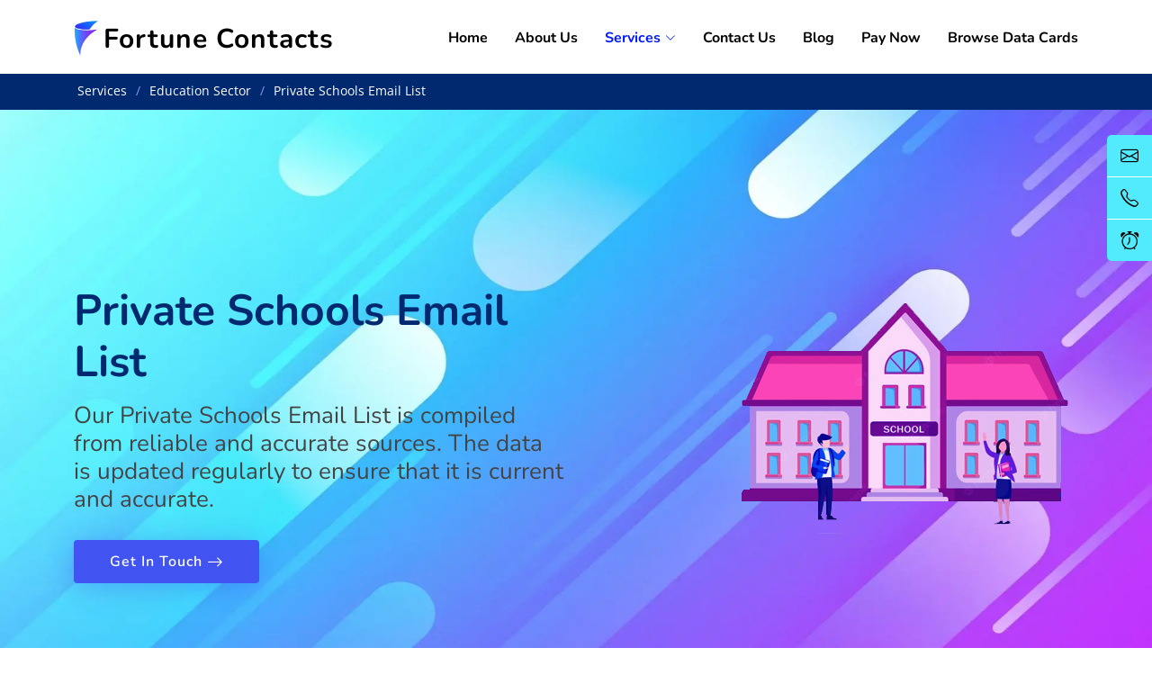

--- FILE ---
content_type: text/html
request_url: https://www.fortunecontacts.com/private-schools-email-list
body_size: 6144
content:
<!DOCTYPE html>
<html lang="en">

<head>
  <meta charset="utf-8">
  <meta content="width=device-width, initial-scale=1.0" name="viewport">

  <title>Private Schools Email List | 100% Verified | Fortune Contacts</title>
  <meta name="description"
    content="Improve your sales efficiency and productivity with our accurate and customized data. Buy the Private Schools Email List from Fortune Contacts now.">
  <meta name='robots' content='index, follow, max-image-preview:large, max-snippet:-1, max-video-preview:-1' />
  <link rel="canonical" href="https://www.fortunecontacts.com/private-schools-email-list" />

  <meta content="Private Schools Email List, Private Schools Mailing List" name="keywords">

  <!-- Facebook Meta Tags -->
  <meta property="og:url" content="https://www.fortunecontacts.com/private-schools-email-list">
  <meta property="og:type" content="website">
  <meta property="og:title" content="Private Schools Email List | 100% Verified | Fortune Contacts">
  <meta property="og:description" content="Improve your sales efficiency and productivity with our accurate and customized data. Buy the Private Schools Email List from Fortune Contacts now.">
  <meta property="og:image" content="https://ik.imagekit.io/0qcfqf9sw/Automotive/SubPage/Education/SubPage/private-school-email-list.png?updatedAt=1695287845096">

  <!-- Twitter Meta Tags -->
  <meta name="twitter:card" content="summary_large_image">
  <meta property="twitter:domain" content="fortunecontacts.com">
  <meta property="twitter:url" content="https://www.fortunecontacts.com/private-schools-email-list">
  <meta name="twitter:title" content="Private Schools Email List | 100% Verified | Fortune Contacts">
  <meta name="twitter:description" content="Improve your sales efficiency and productivity with our accurate and customized data. Buy the Private Schools Email List from Fortune Contacts now.">
  <meta name="twitter:image" content="https://ik.imagekit.io/0qcfqf9sw/Automotive/SubPage/Education/SubPage/private-school-email-list.png?updatedAt=1695287845096">

  <!-- Meta Tags Generated via https://www.opengraph.xyz -->
        

  <!-- Favicons -->
  <link href="assets/img/favicon.webp" rel="icon">
  <link href="assets/img/apple-touch-icon.webp" rel="apple-touch-icon">

  <!-- Google Fonts -->
  <link href="assets/css/googleFonts.css" rel="stylesheet">

  <!-- Vendor CSS Files -->
  <link href="assets/vendor/aos/aos.css" rel="stylesheet">
  <link href="assets/vendor/bootstrap/css/bootstrap.min.css" rel="stylesheet">
  <link href="assets/vendor/bootstrap-icons/bootstrap-icons.css" rel="stylesheet">
  <link href="assets/vendor/glightbox/css/glightbox.min.css" rel="stylesheet">
  <link href="assets/vendor/remixicon/remixicon.css" rel="stylesheet">
  <link href="assets/vendor/swiper/swiper-bundle.min.css" rel="stylesheet">

  <!-- Template Main CSS File -->
  <link href="assets/css/style.css" rel="stylesheet">

</head>

<body>
  <div class="overlay" id="enquiryPopup">
    <div class="popup-content">
        <button class="close-button" id="closeButton" >&times;</button>
        <h2>Quick Enquiry</h2>
        <p>Got a question? Contact us Quickly and easily using the following form and we will get back to you ASAP!</p>
         <form action="send_email.php" method="post" id="contactForm" class="contact-form">
            <label for="phone">Phone Number:</label>
            <input type="text" name="phone" id="phone-number" required>
            <label for="email">Email:</label>
            <input type="email" name="email" id="email-id" required>
            <label for="message">Message:</label>
            <textarea id="message-text1" name="message" required></textarea>
            <button class="blue" type="submit">Submit</button>
        </form>
        <div id="successPopup" style="display: none;">
              <p>Message sent successfully!</p>
          </div>
          <script>
        document.getElementById("contactForm").addEventListener("submit", function(event) {
            event.preventDefault(); // Prevent the default form submission

            var form = event.target;
            var formData = new FormData(form);

            var xhr = new XMLHttpRequest();
            xhr.open("POST", "send_email.php");
            xhr.onreadystatechange = function() {
                if (xhr.readyState === 4) {
                    if (xhr.status === 200) {
                        document.getElementById("successPopup").style.display = "block";
                        form.reset(); // Clear the form after successful submission
                        setTimeout(function() {
                            document.getElementById("successPopup").style.display = "none";
                        }, 3000); // Hide the success message after 3 seconds (3000 milliseconds)
                    } else {
                        alert("Failed to send the message. Please try again later.");
                    }
                }
            };
            xhr.send(formData);
        });
    </script>
    </div>
  </div>

  <!-- ======= Header ======= -->
  <header id="header" class="header fixed-top">
    <div class="container-fluid container-xl d-flex align-items-center justify-content-between">

      <a href="https://www.fortunecontacts.com" class="logo d-flex align-items-center">
        <img src="assets/img/logo.webp" alt="Fortune Contacts">
        <span>Fortune Contacts</span>
      </a>

      <nav id="navbar" class="navbar">
        <ul>
          <li><a class="nav-link scrollto " href="https://www.fortunecontacts.com">Home</a></li>
          <li><a class="nav-link scrollto" href="https://www.fortunecontacts.com/About-Us">About Us</a></li>
          <li class="dropdown"><a class="active" ><span>Services</span> <i class="bi bi-chevron-down"></i></a>
            <ul>
              <li class="dropdown"><a href="https://www.fortunecontacts.com/Automotive-Industry-List"><span>Automotive Industry List</span> <i
                    class="bi bi-chevron-right"></i></a>
                <ul>
                  <li><a href="https://www.fortunecontacts.com/Automobile-Industry-Email-List">Automobile Industry Email List</a></li>
                  <li><a href="https://www.fortunecontacts.com/Automotive-Email-List">Automotive Email List</a></li>
                  <li><a href="https://www.fortunecontacts.com/Auto-Dealers-Email-List">Auto Dealers Email List</a></li>
                  <li><a href="https://www.fortunecontacts.com/New-Car-Dealer-Email-List">New Car Dealers Email List</a></li>
                  <li><a href="https://www.fortunecontacts.com/Used-Car-Dealers-Email-List">Used Car Dealers Email List</a></li>
                  <li><a href="https://www.fortunecontacts.com/automotive-more-industries">&amp; Many more</a></li>
                </ul>
              </li>
              <li><a class="nav-link scrollto" href="https://www.fortunecontacts.com/Aviation-Industry">Aviation Industry</a></li>
              <li class="dropdown"><a href="https://www.fortunecontacts.com/Chemical-Industry"><span>Chemical Industry</span> <i
                    class="bi bi-chevron-right"></i></a>
                <ul>
                  <li><a href="https://www.fortunecontacts.com/Chemicals-Email-List">Chemicals Email List</a></li>
                  <li><a href="https://www.fortunecontacts.com/Equipments-Manufactures-Email-List">Equipments Manufactures Email List</a></li>
                  <li><a href="https://www.fortunecontacts.com/Laboratories-Email-List">Laboratories Email List</a></li>
                  <li><a href="https://www.fortunecontacts.com/Pharmaceuticals-Email-List">Pharmaceuticals Email List</a></li>
                </ul>
              </li>
              <li class="dropdown"><a href="https://www.fortunecontacts.com/Education-Sector"><span>Education Sector</span> <i
                    class="bi bi-chevron-right"></i></a>
                <ul>
                  <li><a href="https://www.fortunecontacts.com/Charter-Schools-Email-List">Charter Schools Email List</a></li>
                  <li><a href="https://www.fortunecontacts.com/Colleges-and-Universities-Email-List">Colleges and Universities Email List</a></li>
                  <li><a href="https://www.fortunecontacts.com/K-12-Schools-Email-List">K-12 Schools Email List</a></li>
                  <li><a href="https://www.fortunecontacts.com/Principals-Email-List">Principals Email List</a></li>
                  <li><a href="https://www.fortunecontacts.com/Schools-Districts-Email-List">School Districts Email List</a></li>
                  <li><a href="https://www.fortunecontacts.com/Schools-Email-List">Schools Email List</a></li>
                  <li><a href="https://www.fortunecontacts.com/Teachers-Email-List">Teachers Email List</a></li>
                </ul>
              </li>
              <li class="dropdown"><a href="https://www.fortunecontacts.com/Finance-Industry"><span>Finance Industry</span> <i
                    class="bi bi-chevron-right"></i></a>
                <ul>
                  <li><a href="https://www.fortunecontacts.com/Banking-Email-List">Banking Email List</a></li>
                  <li><a href="https://www.fortunecontacts.com/Credit-Unions-Email-List">Credit Unions Email List</a></li>
                  <li><a href="https://www.fortunecontacts.com/Finance-Industry-Email-List">Finance Industry Email List</a></li>
                  <li><a href="https://www.fortunecontacts.com/Insurance-Agents-List">Insurance Agents List</a></li>
                  <li><a href="https://www.fortunecontacts.com/Mortgage-Loan-Brokers-Email-List">Mortgage Loan Brokers Email List</a></li>
                  <li><a href="https://www.fortunecontacts.com/finance-more-industries">&amp; Many more</a></li>
                  <!-- <li><a href="https://www.fortunecontacts.com/real-estate-agents-email-list">Real Estate Agents Email List</a></li> -->
                </ul>
              </li>
              <li class="dropdown"><a href="https://www.fortunecontacts.com/Healthcare-Industry"><span>Healthcare Industry</span> <i
                    class="bi bi-chevron-right"></i></a>
                <ul>
                  <li><a href="https://www.fortunecontacts.com/Clinics-Email-List">Clinics Email List</a></li>
                  <li><a href="https://www.fortunecontacts.com/Dentists-Email-List">Dentists Email List</a></li>
                  <li><a href="https://www.fortunecontacts.com/Hospitals-Email-List">Hospitals Email List</a></li>
                  <li><a href="https://www.fortunecontacts.com/Medical-Equipment-Dealers-List">Medical Equipment Dealers List</a></li>
                  <li><a href="https://www.fortunecontacts.com/Nurses-Email-List">Nurses Email List</a></li>
                  <li><a href="https://www.fortunecontacts.com/Pharmaceutical-Email-List">Pharmaceutical Email List</a></li>
                  <li><a href="https://www.fortunecontacts.com/Physicians-and-Surgeons-Email-List">Physicians and Surgeons Email List</a></li>
                </ul>
              </li>
              <li><a href="https://www.fortunecontacts.com/IT-Emailing-List">IT Emailing List</a></li>
              <li><a href="https://www.fortunecontacts.com/Oil-and-Gas-Industry-List">Oil and Gas Industry List</a></li>
              <li><a href="https://www.fortunecontacts.com/Real-Estate-Mailing-List">Real Estate Mailing List</a></li>
              <li><a href="https://www.fortunecontacts.com/property-management-email-list">Property Management Email List</a></li>
            </ul>
          </li>
          <li><a class="nav-link scrollto" href="https://www.fortunecontacts.com/Contact-us">Contact Us</a></li>
          <li><a class="nav-link scrollto" href="https://www.fortunecontacts.com/blog">Blog</a></li>
          <li><a class="nav-link scrollto" href="https://www.fortunecontacts.com/Pay-Now">Pay Now</a></li>
          <li><a class="nav-link scrollto" href="https://www.fortunecontacts.com/browse-data-cards">Browse Data Cards</a></li>
        </ul>
        <i class="bi bi-list mobile-nav-toggle"></i>
      </nav><!-- .navbar -->

    </div>
  </header><!-- End Header -->
  <!-- ======= Breadcrumbs ======= -->
  <section class="breadcrumbs">
    <div class="container">

      <ol>
        <li>Services</li>
        <li><a href="https://www.fortunecontacts.com/Education-Sector">Education Sector</a></li>
        <li><a href="https://www.fortunecontacts.com/private-schools-email-list">Private Schools Email List</a></li>
      </ol>

    </div>
  </section><!-- End Breadcrumbs -->
  <script type="application/ld+json">
    {
      "@context": "https://schema.org",
      "@type": "BreadcrumbList",
      "itemListElement": [{
        "@type": "ListItem",
        "position": 1,
        "name": "Education Industry",
        "item": "https://www.fortunecontacts.com/Education-Sector"
      },{
        "@type": "ListItem",
        "position": 2,
        "name": "Private Schools Email List",
        "item": "https://www.fortunecontacts.com/private-schools-email-list.html"
      }]
    }
    </script>
  <!-- ======= Hero Section ======= -->
  <section id="hero" class="hero d-flex align-items-center"
    style="background-image: url('assets/img/bg-abstract.webp');">

    <div class="container">
      <div class="row">

        <div class="col-lg-6 d-flex flex-column justify-content-center">
          <h1 data-aos="fade-up">Private Schools Email List</h1>
          <h2 data-aos="fade-up" data-aos-delay="400">Our Private Schools Email List is compiled from reliable and
            accurate sources. The data is updated regularly to ensure that it is current and accurate.</h2>
          <div data-aos="fade-up" data-aos-delay="600">
            <div class="text-center text-lg-start">
              <a href="https://www.fortunecontacts.com/Contact-us#contact"
                class="btn-get-started scrollto d-inline-flex align-items-center justify-content-center align-self-center">
                <span>Get In Touch</span>
                <i class="bi bi-arrow-right"></i>
              </a>
            </div>
          </div>
        </div>
        <div class="col-lg-6 hero-img" data-aos="zoom-out" data-aos-delay="200">
          <img src="assets/img/services/Education/SubPage/private-school-email-list.png" class="img-fluid"
            alt="Private Schools Email List">
        </div>
      </div>
    </div>

  </section><!-- End Hero -->


  <!-- ======= Contact Section ======= -->
  <section id="contact" class="contact">

    <div class="container" data-aos="fade-up" style="background-image: url('assets/img/bg-contact.webp');">

      <div class="row gy-4">

        <div class="col-lg-6">

          <div class="contactHeader">
            <h2>Get a Free Quote</h2>
            <br>
            <div class="contactpara">
              <p>Private Schools Email List If you're looking to target Private Schools as part of your marketing efforts,
                then you need a reliable and accurate Private Schools Email List to help you reach your target
                audience.</p>
            </div>
          </div>

        </div>

        <div class="col-lg-6">
          <form action="forms/contact.php" method="post" class="php-email-form">
            <div class="row gy-4">

              <div class="col-md-6">
                <input type="text" name="name" id="name" class="form-control" placeholder="Your Name" required>
              </div>

              <div class="col-md-6 ">
                <input type="email" class="form-control" id="email" name="email" placeholder="Your Email" required>
              </div>

              <div class="col-md-12">
                <input type="text" class="form-control" id="subject" name="subject" placeholder="Subject" required>
              </div>

              <div class="col-md-12">
                <textarea class="form-control" name="message" id="message" rows="6" placeholder="Message"
                  required></textarea>
              </div>

              <div class="col-md-12 text-center">
                <div class="loading">Loading</div>
                <div class="error-message"></div>
                <div class="sent-message">Your message has been sent. Thank you!</div>

                <button type="submit">Send Message</button>
              </div>

            </div>
          </form>

        </div>

      </div>

    </div>

  </section><!-- End Contact Section -->

  <!-- for Contact Number Start -->
  <section class="primaryContact">
    <div class="container">
      <div class="row  justify-content-center">
        <div class="col-lg-12 text-center">
          <h4>Contact Now</h4>
        </div>

        <div class="col-lg-9 CN-box" data-aos="zoom-in-up">
          <div class="row CN-container">
            <div class="col-lg-3">
              <img src="assets/img/david.webp" class="img-responsive center-block d-block mx-auto" alt="David">
            </div>
            <div class="col-lg-4">
              <div class="col-lg-12">
                <div class="CN-header">
                  <h6>Name:</h6>
                  <p class="CN-content">David Finch</p>
                </div>
              </div>

              <div class="col-lg-12">
                <div class="CN-header">
                  <h6>Role:</h6>
                  <p class="CN-content">Head of Operations</p>
                </div>
              </div>

            </div>
            <div class="col-lg-5">
              <div class="col-lg-12">
                <div class="CN-header">
                  <h6>Phone:</h6>
                  <p class="CN-content"><a href="tel:661 485 1595">+ 1 661 485 1595</a></p>
                </div>
              </div>

              <div class="col-lg-12">
                <div class="CN-header">
                  <h6>Email:</h6>
                  <p class="CN-content"><a href="mailto:david@fortunecontacts.com">david@fortunecontacts.com</a></p>
                </div>
              </div>
            </div>

          </div>

        </div>

      </div>
    </div>
  </section>
  <!-- for Contact Number End -->

  <main id="main">

    <section id="values" class="values">

      <div class="container" data-aos="fade-up">

        <header class="section-header">
          <p>Private Schools Email List</p>
        </header>

        <div class="row">

          <div class="col-lg-12 text-justify" data-aos="fade-up" data-aos-delay="200">
 
            <div class="box">
               <p>Private schools are a key player in the education industry, providing students with a wide range of educational options and opportunities. However, reaching out to decision-makers in private schools can be challenging for businesses that provide products or services related to education. This is where Fortune Contacts comes in. Their Private Schools Email List provides businesses with accurate and comprehensive contact information for decision-makers in private schools across the United States, enabling them to connect with the right people and grow their business.</p>
               <p><a href="https://www.fortunecontacts.com">Fortune Contacts</a> is a leading provider of email lists in various industries, including the education industry. Their Private Schools Email List is a comprehensive database that includes the contact information for decision-makers in private schools across the United States. This means that businesses can reach out to the right people and achieve better results with their marketing campaigns. There are several advantages to using the Private Schools Email List from Fortune Contacts. Firstly, it provides businesses with access to a wide range of potential customers. Private schools serve a diverse population of students from different backgrounds and communities. This means that businesses can target a wide range of individuals and tailor their marketing campaigns accordingly.</p>
               <p>Another advantage of the Private Schools Email List is that it is customizable. Businesses can filter the database by location, size, or other criteria to ensure that their marketing campaigns reach their target audience. This means that businesses can focus their efforts on the areas that are most relevant to their business and achieve better results.</p>
            </div>
            <br>
            <div class="box">
              <h3>Why Buy Private Schools Email List from Fortune Contacts?</h3>
                <p>One of the key advantages of purchasing the Private Schools Email List from Fortune Contacts is that it provides businesses with access to a wide range of potential customers. Private schools serve a diverse population of students from different backgrounds and communities. This means that businesses can target a wide range of individuals and tailor their marketing campaigns accordingly.</p>
                <p>Another advantage of the Private Schools Email List is that it is customizable. Businesses can filter the database by location, size, or other criteria to ensure that their marketing campaigns reach their target audience. This means that businesses can focus their efforts on the areas that are most relevant to their business and achieve better results.</p>
                <p>Email marketing is a cost-effective way to reach potential customers, and with the Private Schools Email List from <a href="https://www.fortunecontacts.com">Fortune Contacts</a>, businesses can connect with decision-makers in private schools efficiently and cost-effectively. By targeting specific individuals with personalized messages, businesses can achieve their marketing goals more efficiently than with other marketing strategies.</p>
            </div>
            <br>

            <br>
            <div class="box">
              <h3>Why to choose "Fortune Contacts":</h3>
              <p>Our staff has been hand-screening and verifying data for years (since 2009), so you can
                rest assured knowing that our lists are of the highest quality. Choosing mailing lists from <a href="https://www.fortunecontacts.com">Fortune Contacts</a> is a smart decision for businesses looking to elevate their marketing efforts. Our mailing lists are carefully curated and meticulously verified, ensuring that you have access to accurate and reliable data. With millions of email addresses and contact information for individuals and businesses across various industries, our database provides targeted and relevant information to help you reach your desired audience. Our exceptional customer service and commitment to quality make us a trusted choice for businesses of all sizes.</p>

            </div>
            <br>
            <div class="box">
              <h3>Our Customers Love Us:</h3>
              <p>We have an outstanding reputation for quality data and customer service. Fortune Contacts
                will reduce your trial and error time: Why experiment with your precious time and when
                you can fast-track your time to success? 'How to do it' Get content with our expertise,
                which will help you improve your sales and grow your ROI. Our list can help you make
                better decisions and improve your marketing strategy.</p>
              <p>Fortune Contacts provide very quick service and our intention will be mainly customer
                satisfaction.</p>
            </div>
          </div>

        </div>

      </div>

    </section>

    <section id="blog" class="blog">
      <div class="container" data-aos="fade-up">
        <div class="blog-comments ">
          <div class="reply-form">
            <h4 class="text-center hColor">Private Schools Database List</h4>
            <br>
            <h5><b>Data Source:</b></h5>
            <p>In-our database of 40 million B2B executives and 17 million businesses compiled over the past
              11 years through seminars, trade shows, exhibitions and magazine subscription offers. We are
              also active data partners with leading publishing houses and marketing agencies. Our
              database is updated every month and changes approximately 4% on monthly basis.</p>
            <br>
            <h5><b>List Contains:</b></h5>
            <p>First Name, Last Name, Title, Email Address, Company, Address, City, State/Province,
              ZIP/Postal Code, ZIP4, Country, Phone,Employees, Sales, SIC Code, Primary Industry, NAICS
              and Web Address.</p>
          </div>

        </div><!-- End blog comments -->
      </div>

      </div>
    </section><!-- End Blog Single Section -->


  </main><!-- End #main -->
  <br><br>

  <!-- ======= Footer ======= -->
  <footer id="footer" class="footer">

    <div class="footer-newsletter">
      <div class="container">
        <div class="row justify-content-center">
          <div class="col-lg-12 text-center">
            <h4>Subscribe for New Offers</h4>

          </div>
          <div class="col-lg-8">
            <form action="forms/contact.php" method="post">
              <div class="row">
                <div class="col-lg-4">
                  <input type="text" name="name" placeholder="Your Full Name" id="name" class="form-control" required>
                </div>
                <div class="col-lg-5">
                  <input type="email" name="email" placeholder="Your Email" id="email" class="form-control" required>
                </div>
                <div class="col-lg-3" style="display: none;">
                  <input type="text" class="form-control" name="subject" id="subject" placeholder="Subject"
                    value="Please Subscribe Me">
                </div>
                <div class="col-lg-3" style="display: none;">
                  <input type="text" class="form-control" name="message" id="message" placeholder="message"
                    value="Please Update Me New Offers">
                </div>
                <div class="col-lg-3">
                  <input type="submit" value="Subscribe">
                </div>
              </div>
            </form>
          </div>
        </div>
      </div>
    </div>


    <div class="footer-top">
      <div class="container">
        <div class="row gy-4">
          <div class="col-lg-4 col-md-12 footer-info">
            <a href="https://www.fortunecontacts.com" class="logo d-flex align-items-center">
              <img src="assets/img/logo.webp" alt="Fortune Contact Logo">
              <span>Fortune Contacts</span>
            </a>
            <p><b>Good Info Gets Affordable</b><br>
              Improve your efficiency and productivity with our accurate and customized data.</p>
            <div class="social-links mt-3">
              <a href="https://twitter.com/fortunecontacts" class="twitter" aria-label="Twitter"><i class="bi bi-twitter"></i></a>
              <a href="https://www.facebook.com/FortuneContacts/" class="facebook" aria-label="Facebook"><i class="bi bi-facebook"></i></a>
              <a href="https://www.instagram.com/fortunecontacts/" class="instagram" aria-label="Instagram"><i class="bi bi-instagram"></i></a>
              <a href="https://www.linkedin.com/company/fortune-contacts" class="linkedin" aria-label="LinkedIn"><i class="bi bi-linkedin"></i></a>
            </div>
          </div>

          <div class="col-lg-2 col-6 footer-links">
            <h4>Useful Links</h4>
            <ul>
              <li><i class="bi bi-chevron-right"></i> <a href="https://www.fortunecontacts.com">Home</a></li>
              <li><i class="bi bi-chevron-right"></i> <a href="https://www.fortunecontacts.com/About-Us">About us</a></li>
              <li><i class="bi bi-chevron-right"></i> <a href="https://www.fortunecontacts.com/Contact-us">Contact Us</a></li>
              <li><i class="bi bi-chevron-right"></i> <a href="https://www.fortunecontacts.com/Pay-Now">Pay Now</a></li>
              <li><i class="bi bi-chevron-right"></i> <a href="https://www.fortunecontacts.com/Inbound">Inbound</a></li>
              <li><i class="bi bi-chevron-right"></i> <a href="https://www.fortunecontacts.com/OutBound">OutBound</a></li>
            </ul>
          </div>

          <div class="col-lg-3 col-6 footer-links">
            <h4>Our Services</h4>
            <ul>
              <li><i class="bi bi-chevron-right"></i> <a href="https://www.fortunecontacts.com/Automotive-Industry-List">Automotive Industry
                  List</a></li>
              <li><i class="bi bi-chevron-right"></i> <a href="https://www.fortunecontacts.com/Aviation-Industry">Aviation Industry</a></li>
              <li><i class="bi bi-chevron-right"></i> <a href="https://www.fortunecontacts.com/Chemical-Industry">Chemicals Email List</a></li>
              <li><i class="bi bi-chevron-right"></i> <a href="https://www.fortunecontacts.com/Education-Sector">Education Sector</a></li>
              <li><i class="bi bi-chevron-right"></i> <a href="https://www.fortunecontacts.com/Finance-Industry">Finance Industry</a></li>
              <li><i class="bi bi-chevron-right"></i> <a href="https://www.fortunecontacts.com/Healthcare-Industry">Healthcare Industry</a></li>
            </ul>
          </div>

          <div class="col-lg-3 col-md-12 footer-contact text-center text-md-start">
            <h4>Contact Us</h4>
            <p>
              44538 15th St E Suite 5 Lancaster,<br>CA 93535<br><br>
              <strong>Phone: </strong><a href="tel:919 533 4002">+ 1 919 533 4002</a><br>
              <strong>Email: </strong><a href="mailto:sales@fortunecontacts.com">sales@fortunecontacts.com</a><br>
            </p>

          </div>

        </div>
      </div>
    </div>

    <div class="container">
      <div class="copyright">
        &copy; Copyrights <strong><span>Fortune Contacts</span></strong>. All Rights Reserved
      </div>

    </div>
  </footer><!-- End Footer -->
  <div class="sticky-mailus">
    <a href="mailto:sales@fortunecontacts.com"><i class="bi bi-envelope" title="Mail Us"></i></a>
    <a href="tel:919 533 4002"><i class="bi bi-telephone" title="Call Us"></i></a>
    <a href="https://www.fortunecontacts.com/Contact-us#contact"><i class="bi bi-alarm" title="Schedule a Call"></i></a>
  </div>
  <a  class="back-to-top d-flex align-items-center justify-content-center"><i
      class="bi bi-arrow-up-short"></i></a>

  <!-- Vendor JS Files -->
<!-- Google tag (gtag.js) -->
<script async src="https://www.googletagmanager.com/gtag/js?id=G-05NSP5GF07"></script>
<script>
  window.dataLayer = window.dataLayer || [];
  function gtag(){dataLayer.push(arguments);}
  gtag('js', new Date());

  gtag('config', 'G-05NSP5GF07');
</script>
  <script src="assets/vendor/purecounter/purecounter.js"></script>
  <script src="assets/vendor/aos/aos.js"></script>
  <script src="assets/vendor/bootstrap/js/bootstrap.bundle.min.js"></script>
  <script src="assets/vendor/glightbox/js/glightbox.min.js"></script>
  <script src="assets/vendor/isotope-layout/isotope.pkgd.min.js"></script>
  <script src="assets/vendor/swiper/swiper-bundle.min.js"></script>
  <script src="assets/vendor/php-email-form/validate.js"></script>

  <!-- Template Main JS File -->
  <script src="assets/js/main.js"></script>

</body>

</html>

--- FILE ---
content_type: application/x-javascript
request_url: https://www.fortunecontacts.com/assets/js/main.js
body_size: 1838
content:
/**
* Template Name: FlexStart - v1.9.0
* Template URL: https://bootstrapmade.com/flexstart-bootstrap-startup-template/
* Author: BootstrapMade.com
* License: https://bootstrapmade.com/license/
*/
(function() {
  "use strict";

  /**
   * Easy selector helper function
   */
  const select = (el, all = false) => {
    el = el.trim()
    if (all) {
      return [...document.querySelectorAll(el)]
    } else {
      return document.querySelector(el)
    }
  }

  /**
   * Easy event listener function
   */
  const on = (type, el, listener, all = false) => {
    if (all) {
      select(el, all).forEach(e => e.addEventListener(type, listener))
    } else {
      select(el, all).addEventListener(type, listener)
    }
  }

  /**
   * Easy on scroll event listener 
   */
  const onscroll = (el, listener) => {
    el.addEventListener('scroll', listener)
  }

  /**
   * Navbar links active state on scroll
   */
  let navbarlinks = select('#navbar .scrollto', true)
  const navbarlinksActive = () => {
    let position = window.scrollY + 200
    navbarlinks.forEach(navbarlink => {
      if (!navbarlink.hash) return
      let section = select(navbarlink.hash)
      if (!section) return
      if (position >= section.offsetTop && position <= (section.offsetTop + section.offsetHeight)) {
        navbarlink.classList.add('active')
      } else {
        navbarlink.classList.remove('active')
      }
    })
  }
  window.addEventListener('load', navbarlinksActive)
  onscroll(document, navbarlinksActive)

  /**
   * Scrolls to an element with header offset
   */
  const scrollto = (el) => {
    let header = select('#header')
    let offset = header.offsetHeight

    if (!header.classList.contains('header-scrolled')) {
      offset -= 10
    }

    let elementPos = select(el).offsetTop
    window.scrollTo({
      top: elementPos - offset,
      behavior: 'smooth'
    })
  }

  /**
   * Toggle .header-scrolled class to #header when page is scrolled
   */
  let selectHeader = select('#header')
  if (selectHeader) {
    const headerScrolled = () => {
      if (window.scrollY > 100) {
        selectHeader.classList.add('header-scrolled')
      } else {
        selectHeader.classList.remove('header-scrolled')
      }
    }
    window.addEventListener('load', headerScrolled)
    onscroll(document, headerScrolled)
  }

  /**
   * Back to top button
   */
  let backtotop = select('.back-to-top')
  if (backtotop) {
    const toggleBacktotop = () => {
      if (window.scrollY > 100) {
        backtotop.classList.add('active')
      } else {
        backtotop.classList.remove('active')
      }
    }
    window.addEventListener('load', toggleBacktotop)
    onscroll(document, toggleBacktotop)
  }

  /**
   * Mobile nav toggle
   */
  on('click', '.mobile-nav-toggle', function(e) {
    select('#navbar').classList.toggle('navbar-mobile')
    this.classList.toggle('bi-list')
    this.classList.toggle('bi-x')
  })

  /**
   * Mobile nav dropdowns activate
   */
  on('click', '.navbar .dropdown > a', function(e) {
    if (select('#navbar').classList.contains('navbar-mobile')) {
      e.preventDefault()
      this.nextElementSibling.classList.toggle('dropdown-active')
    }
  }, true)

  /**
   * Scrool with ofset on links with a class name .scrollto
   */
  on('click', '.scrollto', function(e) {
    if (select(this.hash)) {
      e.preventDefault()

      let navbar = select('#navbar')
      if (navbar.classList.contains('navbar-mobile')) {
        navbar.classList.remove('navbar-mobile')
        let navbarToggle = select('.mobile-nav-toggle')
        navbarToggle.classList.toggle('bi-list')
        navbarToggle.classList.toggle('bi-x')
      }
      scrollto(this.hash)
    }
  }, true)

  /**
   * Scroll with ofset on page load with hash links in the url
   */
  window.addEventListener('load', () => {
    if (window.location.hash) {
      if (select(window.location.hash)) {
        scrollto(window.location.hash)
      }
    }
  });

  /**
   * Clients Slider
   */
  new Swiper('.clients-slider', {
    speed: 400,
    loop: true,
    autoplay: {
      delay: 5000,
      disableOnInteraction: false
    },
    slidesPerView: 'auto',
    pagination: {
      el: '.swiper-pagination',
      type: 'bullets',
      clickable: true
    },
    breakpoints: {
      320: {
        slidesPerView: 2,
        spaceBetween: 40
      },
      480: {
        slidesPerView: 3,
        spaceBetween: 60
      },
      640: {
        slidesPerView: 4,
        spaceBetween: 80
      },
      992: {
        slidesPerView: 6,
        spaceBetween: 120
      }
    }
  });

  /**
   * Porfolio isotope and filter
   */
  window.addEventListener('load', () => {
    let portfolioContainer = select('.portfolio-container');
    if (portfolioContainer) {
      let portfolioIsotope = new Isotope(portfolioContainer, {
        itemSelector: '.portfolio-item',
        layoutMode: 'fitRows'
      });

      let portfolioFilters = select('#portfolio-flters li', true);

      on('click', '#portfolio-flters li', function(e) {
        e.preventDefault();
        portfolioFilters.forEach(function(el) {
          el.classList.remove('filter-active');
        });
        this.classList.add('filter-active');

        portfolioIsotope.arrange({
          filter: this.getAttribute('data-filter')
        });
        aos_init();
      }, true);
    }

  });

  /**
   * Initiate portfolio lightbox 
   */
  const portfolioLightbox = GLightbox({
    selector: '.portfokio-lightbox'
  });

  /**
   * Portfolio details slider
   */
  new Swiper('.portfolio-details-slider', {
    speed: 400,
    autoplay: {
      delay: 5000,
      disableOnInteraction: false
    },
    pagination: {
      el: '.swiper-pagination',
      type: 'bullets',
      clickable: true
    }
  });

  /**
   * Testimonials slider
   */
  new Swiper('.testimonials-slider', {
    speed: 600,
    loop: true,
    autoplay: {
      delay: 5000,
      disableOnInteraction: false
    },
    slidesPerView: 'auto',
    pagination: {
      el: '.swiper-pagination',
      type: 'bullets',
      clickable: true
    },
    breakpoints: {
      320: {
        slidesPerView: 1,
        spaceBetween: 40
      },

      1200: {
        slidesPerView: 3,
      }
    }
  });

  /**
   * Animation on scroll
   */
  function aos_init() {
    AOS.init({
      duration: 1000,
      easing: "ease-in-out",
      once: true,
      mirror: false
    });
  }
  window.addEventListener('load', () => {
    aos_init();
  });

})();


document.onkeydown = function(e) {
  if(e.keyCode == 123) {
    return false;
  }
  if(e.ctrlKey && e.shiftKey && e.keyCode == 'I'.charCodeAt(0)){
    return false;
  }
  if(e.ctrlKey && e.shiftKey && e.keyCode == 'J'.charCodeAt(0)){
    return false;
  }
  if(e.ctrlKey && e.keyCode == 'U'.charCodeAt(0)){
    return false;
  }

  if (e.ctrlKey &&
    (e.keyCode === 67 ||
        e.keyCode === 86 ||
        e.keyCode === 83 ||
        e.keyCode === 80 ||
        e.keyCode === 85 ||
        e.keyCode === 117)) {
    return false;
} 

  if(e.ctrlKey && e.shiftKey && e.keyCode == 'C'.charCodeAt(0)){
    return false;
  }      


}

document.addEventListener("contextmenu", function(e){
  if (e.target.nodeName === "IMG") {
      e.preventDefault();
  }
}, false);

document.addEventListener("contextmenu", function (e){
  e.preventDefault();
}, false);


/* js slider */
$(function() {
  const slider = $('.slider');
  const testimonials = $('.testimonial');
  const prevButton = $('.prev-button');
  const nextButton = $('.next-button');
  const testimonialWidth = testimonials.first().outerWidth(true);
  let currentSlide = 0;

  // initialize slider
  updateSlider();

  // add event listeners to buttons
  prevButton.on('click', () => {
    currentSlide--;
    if (currentSlide < 0) {
      currentSlide = testimonials.length - 1;
    }
    updateSlider();
  });
  nextButton.on('click', () => {
    currentSlide++;
    if (currentSlide > testimonials.length - 1) {
      currentSlide = 0;
    }
    updateSlider();
  });

  function updateSlider() {
    slider.css('transform', `translateX(-${currentSlide * testimonialWidth}px)`);
  }
});

// $(document).ready(function() {
//   // Initialize the carousel
//   $('#carouselExampleSlidesOnly').carousel();
// });

/* contact form modal*/
// Function to show the enquiry popup
// Function to show the enquiry popup
function showEnquiryPopup() {
  var enquiryPopup = document.getElementById("enquiryPopup");
  enquiryPopup.style.display = "block";
}

// Function to hide the enquiry popup
function hideEnquiryPopup() {
  var enquiryPopup = document.getElementById("enquiryPopup");
  enquiryPopup.style.display = "none";
}

// Show the popup after 5 seconds (5000 milliseconds)
setTimeout(showEnquiryPopup, 5000);

// Event listener for the close button
document.getElementById("closeButton").addEventListener("click", hideEnquiryPopup);